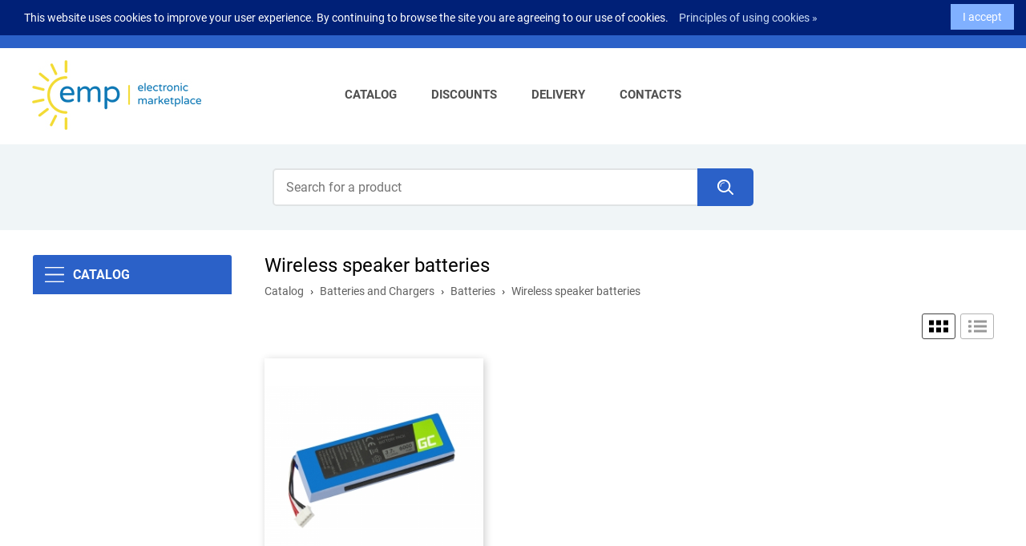

--- FILE ---
content_type: text/html; charset=utf-8
request_url: https://www.emp.ee/en/catalog/wireless-speaker-batteries
body_size: 3677
content:
<!DOCTYPE HTML>
<html lang='en'>
  <head>

    <base href='https://www.emp.ee'>
    <meta charset="utf-8">
    <meta name="Powered-by" content="Multiweb CMS">
    <meta name="viewport" content="width=device-width, initial-scale=1.0">
    <meta http-equiv="X-UA-Compatible" content="IE=edge"/>
    <meta name="google-site-verification" content="TOr3jdc7vwpBz6Zs6GpOh9nqxe1P4ZeoTAmiUEBrxHI" />
    <meta name="verify-paysera" content="8cad6d430da2e3dd727a9422a0fea372">
    <link rel="icon" type="image/png" href="/public/images/favicon.png">

            
          <link rel="alternate" hreflang="en" href="https://www.emp.ee/en/catalog/wireless-speaker-batteries" />
    
    
    <script>

	var DOMready = false;
	if (window.addEventListener) { window.addEventListener("DOMContentLoaded", function(){DOMready = true;}, true); }
	else if (window.attachEvent) { window.attachEvent("onload", function(){DOMready = true;}, true); }

	var LANG = 'en';
	var PUBLIC_PAGES = 'public/pages';
	var PAGE_URL = 'wireless-speaker-batteries';
	var baseURL = '/en/catalog/wireless-speaker-batteries';
	
    </script>

          <link href="/cache/css/items.css?v4.6" rel="stylesheet" type="text/css">
      <script src="/cache/js/items.js?v4.2" async></script>
    
    
    
    
    <meta property="og:type" content="website" /><meta property="og:title" content="Wireless speaker batteries" /><meta property="og:description" content="" /><meta property="og:url" content="https://www.emp.ee/en/catalog/wireless-speaker-batteries" /><meta property="og:image" content="https://www.emp.ee/uploads/items/22247/main.jpg" />    
    <title>Wireless speaker batteries - EMP.ee - Electronic Marketplace</title>

  </head>

  <body>

    <div id='root'>
      
  <header id='header'>

    <div id='header-top' class='outer'>
      <div class='wrapper'>

	<div class='contacts'>
	  <a class='phone' href='tel:+37253846984'>+372 5384 69 84</a>
	  <span class='d'>|</span>
	  <a class='email' href='mailto:info@emp.ee'>info@emp.ee</a>
	</div>

	<div class='user-menu'>
	  	    <span class='a log-in' onclick="OpenLoginWindow()">Log in</span>
	    <span class='d'>|</span>
	    <a class='a' href='/en/signup'>Sign up</a>
	  	</div>
    

    <div id='currencies' onclick="Toggle('cur-list')">
      <span class='cur'><span class="cur-short">€</span><span class="cur-full">EUR (€)</span></span>
      <div class='cur-list' id='cur-list'>
        <!--
                      <a href='/en/catalog/wireless-speaker-batteries?cr=EUR'><span>EUR (€)</span></a>
                      <a href='/en/catalog/wireless-speaker-batteries?cr=USD'><span>USD ($)</span></a>
                      <a href='/en/catalog/wireless-speaker-batteries?cr=RUB'><span>RUB (Р)</span></a>
                      <a href='/en/catalog/wireless-speaker-batteries?cr=GBP'><span>GBP (£)</span></a>
                  -->
            <a href='/?cr=EUR'><span>EUR (€)</span></a>
            <a href='/?cr=USD'><span>USD ($)</span></a>
            <a href='/?cr=GBP'><span>GBP (£)</span></a>
      </div>        
    </div>
    
 	<!--div id='languages' onclick="Toggle('lang-list')">
	  <span class='lang'>Eng</span>
	  <div class='lang-list' id='lang-list'>
                      <a href='/en/catalog/wireless-speaker-batteries'><img src='/public/root/header/images/en.png?v2' alt='English'><span>English</span></a>
          	  </div>
    </div -->

	<div id='top-menu'>

	  	    <a class='a compare' href='/en/my/compare'>
	      <span class='label'>Compare</span>
	      <span class='n compare-n'>0</span>
	    </a>
	  
	  	    <a class='a wishlist' href='/en/my/wishlist'>
	      <span class='label'>My wishlist</span>
	      <span class='n wishlist-n'>0</span>
	    </a>
	  
	  <div class='cart-wrapper'>

	    <a class='a cart' href='/en/cart'>
	      <span class='label'>Cart</span>
	      <span class='n cart-n'>0</span>
	    </a>

	    
	  </div>
	  </div>

      </div>
    </div>

    <div id='header-menu' class='outer'>
      <div class='wrapper'>

	<a href='/'><img class='logo' src='/public/root/header/images/logo.jpg' alt='EMP.ee - Electronic Marketplace'></a>

	<nav id='menu'>

	  <div class='menu'>

	  <ul>
	  	
  	    <li>
    	      <a class='cat-1 ' href='/en/'>Catalog<span></span></a>

    	      			
  	    </li>
		
	  	
  	    <li>
    	      <a class='cat-1 ' href='/en/catalog/discount'>Discounts<span></span></a>

    	      			
  	    </li>
		
	  	
  	    <li>
    	      <a class='cat-1 ' href='https://www.emp.ee/en/delivery'>Delivery<span></span></a>

    	      			
  	    </li>
		
	  	
  	    <li>
    	      <a class='cat-1 ' href='/en/contacts'>Contacts<span></span></a>

    	      			
  	    </li>
		
	  	  </ul>

	  </div>

	</nav>

        <span class='mobile-menu' onclick="OpenMobileMenu()">&nbsp;</span>

      </div>
    </div>

    <div id='header-search' class='outer'>
      <form method='GET' action='/en/catalog/' onsubmit="return Search(this)">
	<input type='text' name='search' class='search-field' placeholder='Search for a product'>
	<span class='search-btn' onmouseup="Search(this.parentNode)"></span>
      </form>
    </div>

  </header>

  <div id='mobile-menu' onclick="CloseMobileMenu(event)"></div>

  
  <div id='login-window-bg' class='window-bg'>
   <div id='login-window' class='window'>

     <div class='loading'></div>

     <span class='close-btn' onclick="CloseLoginWindow()"></span>

     <div id='login-window-content'>

     <h3>Authorization</h3>

     <div id='login-error'>
       <span class='error1' id='login-msg1'></span>
       <div class='error2' id='login-msg2'></div>
     </div>

     <form id='login-form' method='POST' onsubmit="Login(); return false;">
       <input type='hidden' name='lang' value='ru'>

       <div><input type='text' class='field login' name='login' placeholder='Login'></div>
       <div><input type='password' class='field password' name='pwd' placeholder='Password'></div>

       <div class='remember'>
	 <input type="checkbox" id='ch-remember' name='remember'>
	 <label for='ch-remember'>Remember me</label>
	 <a href='/en/pass-recovery'>Forgot password?</a>
       </div>

       <div class='submit'><button>Log in</button></div>

     </form>

     <div class='social-icons'>
       <h4>Login via social networks</h4>
       <a href="/oauth/facebook?page=login" class='facebook'>&nbsp;</a>
<a href="/oauth/twitter?page=login" class='twitter'>&nbsp;</a>
<a href="/oauth/vk?page=login" class='vk'>&nbsp;</a>
     </div>

     <div class='links'>
       <span>Not a member yet?</span><br>
       <a href='/en/signup'><strong>Create an account now!</strong></a>
     </div>

     </div>

   </div>
  </div>
  <main id='main'>
<div class='outer'>
<div class='columns wrapper'>

 <div class='L-col'>
   <div id='shop-menu'>
     <a class='title' href='/en#shop-menu'>Catalog</a>
     <div></div>
   </div>
    </div>


 <div class='R-col'>


<div id='item-head'>

    <h1>Wireless speaker batteries</h1> 

    <div id='breadcrumbs'><a href='/'>Catalog</a><span class='d'>›</span><a href='/en/catalog/batteries-and-chargers'>Batteries and Chargers</a><span class='d'>›</span><a href='/en/catalog/batteries'>Batteries</a><span class='d'>›</span><span>Wireless speaker batteries</span></div>

    <form class='sort-form' id='sort-form' method='GET'>
      <input type='hidden' name='filter' value='on'>

      
    </form>

</div>


   
   

   
   
   <div id='product-list' class='view-1'>

     <div class='views'>
       <span class='view view-1' onclick="SetView(1)"></span>
       <span class='view view-2' onclick="SetView(2)"></span>
     </div>

     <div id='products-loading'></div>

     <div id='products' class='justify'>

       
       <div class='product'>
         


<a href='/en/product/bateria-green-cell-gsp1029102-do-gonika-jbl-charge-2-charge-2-plus'>

  <div class='photo'>
    <img src='uploads/items/22244/main.jpg.1x.jpg' srcset="uploads/items/22244/main.jpg.1x.jpg 2x" alt="Bateria Green Cell GSP1029102 do głośnika JBL Charge 2+, Charge 2 Plus">
    <div class='bg'></div>
  </div>

  <div class='info'>

    <h4>Bateria Green Cell GSP1029102 do głośnika JBL Charge 2+, Charge 2 Plus</h4>
    
    <div class='prices'>
              <span class='price'>36,33 € </span>
          </div>

  </div>

</a>


<a class='content' href='/en/product/bateria-green-cell-gsp1029102-do-gonika-jbl-charge-2-charge-2-plus'>

  <div class='price'>
          <span>36,33 € </span>
      </div>

  <div class='buttons'>

    
      <form method='POST' onsubmit='return false;'>
	<input type='hidden' name='id' value='22244'>
	<input type='hidden' name='token' value='pxYLfL7J1mg33zg9bssH'>
	<input type='hidden' name='count' value='1'>
	<span class='add-to-cart' onclick='AddToCart(this.parentNode, event)' title='Add to cart'>&nbsp;<b>Add to cart</b></span>
      </form>

    
          <span class='add-to-wishlist' onclick="AddToWishlist(22244, event)" title='Add to wishlist'>&nbsp;</span>
    
  </div>

  <span class='show-more'>More</span>
 
</a>
       </div>
	   
       
       <span class='product'></span>
       <span class='product'></span>

     </div>

     <div id='bottom-pages'></div>

   </div>

   
  </div>
</div>
</div>    </main>

    <footer id='footer'>

      <div class='outer'>
	<div class='wrapper'>
	  <div class='cols1'>

	    <div class='col-logo'>

	      <a href='/'><img class='logo' src='/public/root/footer/images/logo.png' alt='EMP.ee - Electronic Marketplace'></a>

	      <div class='social social-icons big'>
		<span>Follow us:</span>
		<a class='facebook' href='https://www.facebook.com/empmarket/' target='_blank'>&nbsp;</a>              </div>

	    </div>

	    
	    <div class='col-menu'>

	      <h3>Legal</h3>
	      	        <div><a class='' href='/en/legal-notice'>Legal Notice</a></div>
	      	        <div><a class='' href='/en/terms-and-conditions'>Terms and conditions</a></div>
	      	        <div><a class='' href='/en/privacy-policy'>Privacy policy</a></div>
	      	        <div><a class='' href='/en/return-policy'>Return policy</a></div>
	      	        <div><a class='' href='/en/claims-examination'>Claims examination</a></div>
	      
	    </div>

	    
	    <div class='col-menu'>

	      <h3>Usefull links</h3>
	      	        <div><a class='' href='/en/questions-and-answers'>Questions and Answers</a></div>
	      	        <div><a class='' href='/en/delivery'>Delivery</a></div>
	      	        <div><a class='' href='/en/warranty'>Warranty</a></div>
	      	        <div><a class='' href='/en/warranty-workshops'>Warranty workshops</a></div>
	      	        <div><a class='' href='/en/contacts'>Contacts</a></div>
	      
	    </div>

	    
	    <div class='col-menu col-contacts'>

	      <h3>Our contacts</h3>
	       <div class='phone'>EMP Market OÜ</div>	       <div class='address'>emp.ee is owned and operated by EMP Market OÜ a company registered in Estonia under number 12592951 with its registered office at Eesti, Vahtra tee 6-2 Peetri alevik, Rae vald Harjumaa, 75312</div>	         <div class='phone'><a href='tel:+37253846984'>+372 5384 69 84</a></div>	      	         <div class='email'><a href='mailto:info@emp.ee'>info@emp.ee</a></div>	      
	    </div>
	  </div>

	</div>
      </div>

      <div class='bottom'>
	<span>EMP.ee - Electronic Marketplace &copy; 2026 All rights reserved.</span>
      </div>

      <div class='payment'>
	<img src='/public/root/footer/images/logos.png' alt='Payment methods'>
      </div>

    </footer>

  <span id='scroll-up' onclick="ScrollUp()"></span>

  <div id='cart-window-bg'>
    <div id='cart-window'></div>
  </div>

  <div id='compare-window-bg'>
    <div id='compare-window'></div>
  </div>

    <div id='cookie-alert'>
    <div class='text'>This website uses cookies to improve your user experience. By continuing to browse the site you are agreeing to our use of cookies. <a href='/en/principles-of-using-cookies#cookie'>Principles of using cookies »</a></div>
    <span class='btn' onclick="UseCookie()">I accept</span>
  </div>
      </div>

    <div id='modal-alert-bg' onclick='CloseAlert(event)' style="display:none">
  <div id='modal-alert' class=''>
    <span class='close-btn'></span>
    <span class='icon'></span>
    <div class='title' id='modal-alert-title'></div>
    <div class='text' id='modal-alert-text'></div>
    <div class='bottom'>
      <button class='btn' id='alert-btn' onclick='CloseAlert()'>Ok</button>
    </div>
  </div>
</div>

<div id='top-alert'>
  <span class='close-btn' onclick='CloseTopAlert()'></span>
  <div class='title' id='top-alert-title'></div>
  <div class='text' id='top-alert-text'></div>
</div>
    <!-- Google tag (gtag.js) -->
    <script async src="https://www.googletagmanager.com/gtag/js?id=G-1300BZCV48"></script>
    <script>
      window.dataLayer = window.dataLayer || [];
      function gtag(){dataLayer.push(arguments);}
      gtag('js', new Date());

      gtag('config', 'G-1300BZCV48');
    </script>

  </body>
</html>

--- FILE ---
content_type: image/svg+xml
request_url: https://www.emp.ee/public/root/header/images/menu.svg
body_size: 666
content:
<svg version="1.0" xmlns="http://www.w3.org/2000/svg" width="512" height="512" viewBox="0 0 512.000000 512.000000">
<g transform="translate(0.000000,512.000000) scale(0.100000,-0.100000)"
fill="#a9a9a9" stroke="none">
<path d="M512 4139 c-116 -45 -192 -163 -192 -299 0 -130 64 -236 175 -290
l50 -25 2002 -3 2002 -2 56 21 c158 59 238 253 174 423 -23 64 -86 133 -150
168 l-44 23 -2010 2 c-2000 2 -2010 2 -2063 -18z"/>
<path d="M512 2859 c-72 -28 -144 -101 -172 -176 -29 -78 -25 -206 9 -272 33
-63 103 -126 167 -150 55 -21 60 -21 2044 -21 l1989 0 56 21 c158 59 238 253
174 423 -23 64 -86 133 -150 168 l-44 23 -2010 2 c-2000 2 -2010 2 -2063 -18z"/>
<path d="M534 1589 c-85 -24 -181 -125 -205 -212 -17 -65 -7 -194 20 -246 33
-63 103 -126 167 -150 55 -21 60 -21 2044 -21 l1989 0 56 21 c158 59 238 253
174 423 -23 64 -86 133 -150 168 l-44 23 -2010 2 c-1192 1 -2023 -2 -2041 -8z"/>
</g>
</svg>


--- FILE ---
content_type: image/svg+xml
request_url: https://www.emp.ee/public/root/header/images/compare.svg
body_size: 834
content:
<svg xmlns="http://www.w3.org/2000/svg" width="35.2383" height="29.7617" viewBox="0 0 35.2383 29.7617">
  <path class="cls-1" d="M35.2286,15.07a.4966.4966,0,0,0-.0274-.259L29.2842.311A.4993.4993,0,0,0,28.83,0a.5715.5715,0,0,0-.1215.0359A.4958.4958,0,0,0,28.53,0H7.08c-.0155,0-.0286.0074-.0437.0088C7.0264.008,7.0189,0,7.0088,0a.5585.5585,0,0,0-.4648.2954l-6.5,14.5a.4924.4924,0,0,0-.0327.2717l-.0025.011c-.0039.07-.0088.14-.0088.2109a6.7085,6.7085,0,1,0,13.417,0c0-.0546-.0038-.1221-.01-.22a.4967.4967,0,0,0-.0276-.2585L7.744,1h9.5607V28.7617H11.38a.5.5,0,1,0,0,1H24.23a.5.5,0,0,0,0-1H18.3047V1h9.7447L21.8652,14.7954a.4924.4924,0,0,0-.0327.2717l-.0025.011c-.0039.07-.0088.14-.0088.2109a6.7085,6.7085,0,1,0,13.417,0C35.2383,15.2321,35.2345,15.1633,35.2286,15.07ZM6.708,20.9976A5.7149,5.7149,0,0,1,1.0039,15.5H12.4131A5.7158,5.7158,0,0,1,6.708,20.9976ZM1.2725,14.5,6.9785,1.7705,12.1729,14.5ZM28.8,1.7705,33.9941,14.5h-10.9Zm-.27,19.2271A5.7158,5.7158,0,0,1,22.8252,15.5H34.2344A5.7149,5.7149,0,0,1,28.53,20.9976Z" fill="#ffffff" stroke="#ffffff"/>
</svg>
